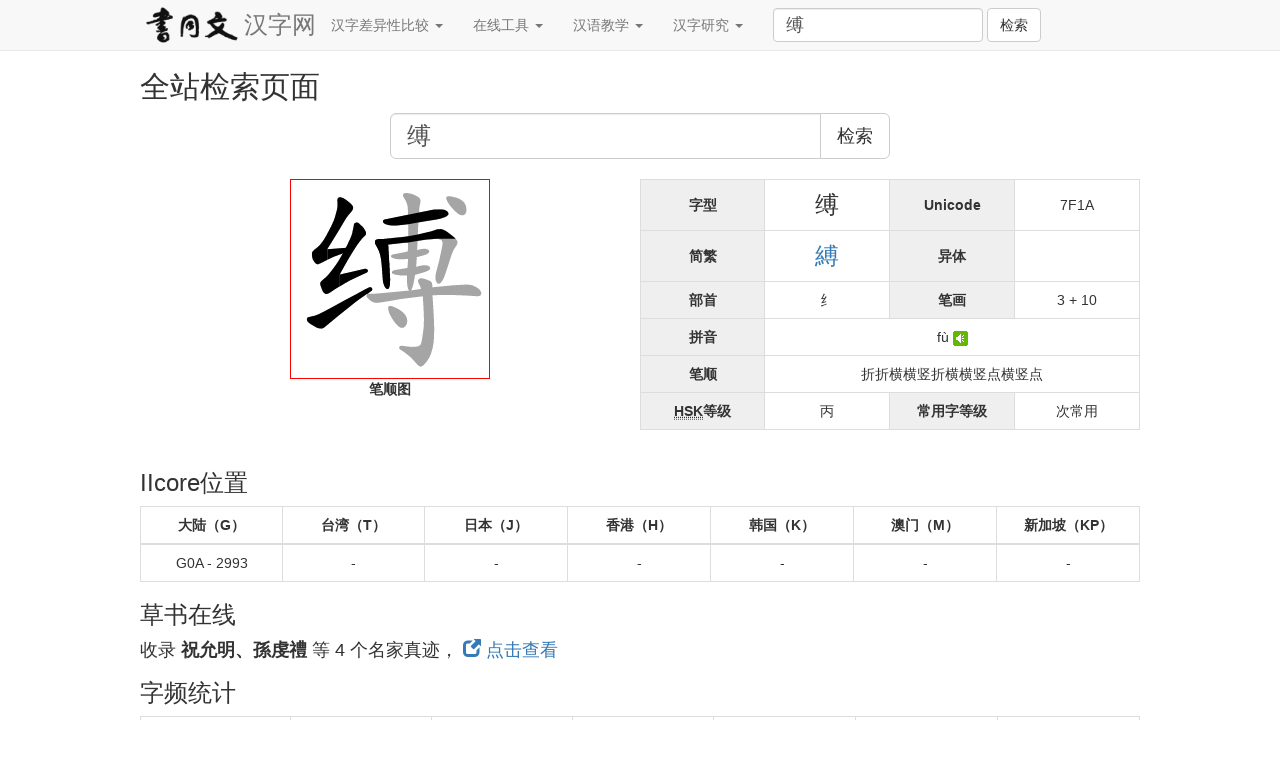

--- FILE ---
content_type: text/html; charset=utf-8
request_url: https://hanzi.unihan.com.cn/Search?key=%E7%BC%9A
body_size: 13829
content:
<!DOCTYPE html>
<html>
<head>
    <meta charset="utf-8" />
    <meta name="viewport" content="width=device-width, initial-scale=1.0" />
    <meta http-equiv="X-UA-Compatible" content="IE=edge">
    <meta name="renderer" content="webkit">
    <title>&#x7F1A; - &#x5168;&#x7AD9;&#x68C0;&#x7D22; - 书同文汉字网</title>
    
    
        <link rel="stylesheet" href="/lib/bootstrap/dist/css/bootstrap.min.css?v=8EtRe6XWoFEEhWiaPkLawAD1FkD9cbmGgEy6F46uQqU" />
        <link href="/css/site.min.css?v=tmEDEJJP1_XWUH82-uFtWdf8VxT053XBPBooU4HUw0o" rel="stylesheet" />
    
    
    <style>
        #biShunCanvasBox{
            width:50%;
            float:left;
        }
        #biShunCanvas{
            width:200px;
            margin:0 auto;
            height:200px;
            border:1px solid red;
        }
        table{
            text-align:center;
            table-layout:fixed;
        }
    </style>

    <script>
    var _hmt = _hmt || [];
    (function() {
    var hm = document.createElement("script");
    hm.src = "//hm.baidu.com/hm.js?b9415fc812f0b5e835a9c64429a31ec1";
    var s = document.getElementsByTagName("script")[0]; 
    s.parentNode.insertBefore(hm, s);
    })();
    </script>
</head>
<body>
    <!--[if lte IE 8]>
    <div id="warning_info" class="text-warning fade in mb_0">
        <button data-dismiss="alert" class="close" type="button">×</button>
        <strong>您正在使用低版本瀏覽器，</strong> 在本頁面的顯示效果可能有差異。
        建議您升級到
        <a href="http://www.google.cn/chrome/" target="_blank">Chrome</a>
        或以下瀏覽器：
        <a href="http://www.firefox.com.cn/download/‎" target="_blank">Firefox</a> /
        <a href="http://www.apple.com.cn/safari/" target="_blank">Safari</a> /
        <a href="http://www.opera.com/" target="_blank">Opera</a> /
        <a href="http://windows.microsoft.com/zh-cn/internet-explorer/download-ie" target="_blank">
            最新版 Internet Explorer</a>
    </div>
    <![endif]-->
    <div class="navbar navbar-default navbar-fixed-top">
        <div class="container" style="width:1000px;">
            <div class="navbar-header pull-left">
                <a class="navbar-brand" style="padding:0;" href="/">
                    <img style="height:40px;margin:5px;float:left;" src="/images/unihan.png" />
                    <span style="line-height:50px;font-size:24px;">汉字网</span>
                </a>
            </div>
            <ul class="nav navbar-nav pull-left">
                <li class="dropdown pull-left">
                    <a href="#" class="dropdown-toggle" role="button" data-toggle="dropdown">
                        汉字差异性比较
                        <span class="caret"></span>
                    </a>
                    <ul class="dropdown-menu" aria-labelledby="drop1">
                        <li><a href="/CJKCompare">中日韩汉字求同询异</a></li>
                        <li><a href="/NewVsOld">新字形 VS 旧字形</a></li>
                        <li><a href="/JianFanYi">简繁异字形对照</a></li>
                        <li><a href="/JFRW">常见简繁转换错误</a></li>
                    </ul>
                </li>
                <li class="dropdown pull-left">
                    <a href="#" class="dropdown-toggle" role="button" data-toggle="dropdown">
                        在线工具
                        <span class="caret"></span>
                    </a>
                    <ul class="dropdown-menu" aria-labelledby="drop2">
                        <li><a href="/PinYin">拼音加调</a></li>
                        <li><a href="/JianFan">简繁转换</a></li>
                        <li><a href="/GanZhi">干支纪年转换</a></li>
                        <li><a href="/CaoShu">草书在线</a></li>
                        <li><a href="/Qpen">巧笔在线</a></li>
                        <li><a href="/Signet">名章纂刻</a></li>
                        <li><a href="/PinZi">拼字输入</a></li>
                        <li><a href="/Emperor">年号纪年转换</a></li>
                    </ul>
                </li>
                <li class="dropdown pull-left">
                    <a href="#" class="dropdown-toggle" role="button" data-toggle="dropdown">
                        汉语教学
                        <span class="caret"></span>
                    </a>
                    <ul class="dropdown-menu" aria-labelledby="drop3">
                        <li><a href="/School/Rules">汉字书写规则</a></li>
                        <li><a href="/School/BaseStk">汉字基本笔画</a></li>
                        <li><a href="/School/MajorCmp">汉字主要构件</a></li>
                        <li><a title="汉语水平考试所有汉字" href="/School/HSK">HSK汉字</a></li>
                        <li><a href="/School/Common">现代汉语常用字</a></li>
                    </ul>
                </li>
                <li class="dropdown pull-left">
                    <a href="#" class="dropdown-toggle" role="button" data-toggle="dropdown">
                        汉字研究
                        <span class="caret"></span>
                    </a>
                    <ul class="dropdown-menu">
                        <li><a title="两岸四地中文数字化论坛 资料下载" href="/Download/CDF">CDF资料下载</a></li>
                        <li><a href="/Download">文档与资料下载</a></li>
                        <li><a href="/CJKCompare/FenLei">中日韩字形异同统计</a></li>
                        <li><a href="/CJKCompare/JianHua">中日韩简化模式分析</a></li>
                        <li><a href="/IICoreExt">IICore两岸四地校对平台</a></li>
                    </ul>
                </li>
            </ul>
            <form method="get" class="navbar-form navbar-left" role="search" action="/Search">
                <div class="form-group guHanZi">
                    <input type="text" name="key" value="&#x7F1A;" class="form-control" style="width:210px;font-size:18px!important;" placeholder="检索汉字或unicode">
                </div>
                <button type="submit" class="btn btn-default">检索</button>
            </form>
        </div>
    </div>
    <div id="mainContainer" class="center-block">
        <h2>全站检索页面</h2>
<form method="get" style="margin:10px 0 20px;" action="/Search">
    <div class="input-group input-group-lg guHanZi" style="width:50%;margin:0 auto;">
        <input type="text" class="form-control" name="key" value="&#x7F1A;" placeholder="输入汉字或unicode进行检索">
        <span class="input-group-btn">
            <button class="btn btn-default" type="button">检索</button>
        </span>
    </div>
</form>

    <div class="clearfix">
        <div id="biShunCanvasBox">
            <div id="biShunCanvas"></div>
            <div class="text-center"><b id="bishuntu">笔顺图</b></div>
        </div>
        <table class="table table-bordered" style="width:50%;float:right;">
            <tbody>
                <tr style="vertical-align:middle;">
                    <td class="bg-td" style="vertical-align: middle">字型</td>
                    <td class="guHanZi" style="font-size:24px;">&#x7F1A;</td>
                    <td class="bg-td" style="vertical-align: middle">Unicode</td>
                    <td style="vertical-align: middle">7F1A</td>
                </tr>
                <tr>
                    <td class="bg-td" style="vertical-align: middle">简繁</td>
                    <td title="点击查询" class="guHanZi" style="font-size:24px;">
                            <a href="/Search?key=%E7%B8%9B">&#x7E1B;</a>
                    </td>
                    <td class="bg-td" style="vertical-align: middle">异体</td>
                    <td title="点击查询" class="guHanZi" style="font-size:24px;">
                    </td>
                </tr>
                <tr>
                    <td class="bg-td">部首</td>
                    <td>&#x7E9F;</td>
                    <td class="bg-td">笔画</td>
                    <td title="部首笔画+部首外笔画">3 + 10</td>
                </tr>
                <tr>
                    <td class="bg-td">拼音</td>
                    <td colspan="3">
                            <span>f&#xF9;</span>
                            <img src="/images/msg.gif" onclick="playPinYin('6feacf24622eb47aa413ef313625f97a')" style="cursor:pointer;" />
                    </td>
                </tr>
                <tr>
                    <td class="bg-td">笔顺</td>
                    <td colspan="3">&#x6298;&#x6298;&#x6A2A;&#x6A2A;&#x7AD6;&#x6298;&#x6A2A;&#x6A2A;&#x7AD6;&#x70B9;&#x6A2A;&#x7AD6;&#x70B9;</td>
                </tr>
                    <tr>
                        <td class="bg-td"><abbr title="汉语水平考试">HSK</abbr>等级</td>
                        <td>&#x4E19;</td>
                        <td class="bg-td">常用字等级</td>
                        <td>&#x6B21;&#x5E38;&#x7528;</td>
                    </tr>
            </tbody>
        </table>
    </div>
    <h3>IIcore位置</h3>
    <table class="table table-bordered">
        <thead>
            <tr>
                <th>大陆（G）</th>
                <th>台湾（T）</th>
                <th>日本（J）</th>
                <th>香港（H）</th>
                <th>韩国（K）</th>
                <th>澳门（M）</th>
                <th>新加坡（KP）</th>
            </tr>
        </thead>
        <tbody>
            <tr>
                <td>G0A - 2993</td>
                <td> - </td>
                <td> - </td>
                <td> - </td>
                <td> - </td>
                <td> - </td>
                <td> - </td>
            </tr>
        </tbody>
    </table>
        <h3>草书在线</h3>
        <h4>
            收录 <b>&#x795D;&#x5141;&#x660E;&#x3001;&#x5B6B;&#x8654;&#x79AE;</b> 等 4 个名家真迹，
            <a href="/CaoShu/Index/%E7%BC%9A">
                <span class="glyphicon glyphicon-new-window"></span> 点击查看
            </a>
        </h4>
    <h3>字频统计</h3>
    <table class="table table-bordered">
        <thead>
            <tr>
                <th style="width: 150px;">产品</th>
                <th>汉字</th>
                <th>Unicode</th>
                <th>CJK+编码</th>
                <th>字次</th>
                <th>覆盖率%%</th>
                <th>累加覆盖率%</th>
            </tr>
        </thead>
        <tbody>
                <tr>
                    <td>&#x56DB;&#x5E93;&#x5168;&#x4E66;</td>
                    <td class="guHanZi" style="font-size:24px;padding:0;">&#x7F1A;</td>
                    <td>7F1A</td>
                    <td>7f1a</td>
                    <td>53</td>
                    <td>0</td>
                    <td>99.96</td>
                </tr>
                <tr>
                    <td>&#x56DB;&#x90E8;&#x4E1B;&#x520A;&#x548C;&#x56DB;&#x5E93;&#x5168;&#x4E66;</td>
                    <td class="guHanZi" style="font-size:24px;padding:0;">&#x7F1A;</td>
                    <td>7F1A</td>
                    <td>7f1a</td>
                    <td>53</td>
                    <td>0</td>
                    <td>99.97</td>
                </tr>
        </tbody>
    </table>


        <hr />
        <footer>
            <p>
                &copy; 2016 - <a href="//www.unihan.com.cn" target="_blank">北京书同文数字化技术有限公司</a>
            </p>
        </footer>
    </div>
    
    
        <script src="/lib/jquery3/jquery-3.6.0.min.js?v=zp0HUArZHsK1JMJwdk7EyaM-eDINjTdOxADt5Ij2JRs">
        </script>
        <script src="/lib/jquery3/jquery-migrate-3.3.2.min.js?v=0wG61uhnvQgDYA-1GoGKd3ZVq-VROi6awRKFAtk_Caw">
        </script>
        <script src="/lib/bootstrap/dist/js/bootstrap.min.js?v=1f0XPQDZczkAg04OEIPehrUy4EixXAQgulwtsGI2RLg">
        </script>
    
    <script>
            function playPinYin(pinyin) {
                var audioElement = document.createElement('audio');
                audioElement.setAttribute('src', '/data/MP3/' + pinyin + '.mp3');
                audioElement.setAttribute('autoplay', 'autoplay');
                audioElement.addEventListener("load", function () {
                    audioElement.play();
                }, true);
            }
    </script>
    
    <script src="/js/runtime.js?v=Y_APcIQfPPy-1W_qVAzrguEwpbvB3RibeetuBfmIom4"></script>
    <script>
        var word = "缚";
        (function ($) {
            var biShunCanvasDiv = $("#biShunCanvas");
            if (word) {
                $.get('/api/bishun/' + word).done(function (data) {
                    var stage = new swiffy.Stage(biShunCanvasDiv[0], data, {});
                    stage.start();
                }).fail(function (data) {
                    // 暂无
                    //biShunCanvasDiv.append("<canvas>");
                    //var ctx = $("#biShunCanvas canvas")[0].getContext("2d");
                    //ctx.font = "40px Arial";
                    //ctx.fillText("暂无", 60, 110);

                    // 展示静态字体图片
                    var image = new Image();
                    image.src = "/api/fontimage/" + word + "?Font=U&Size=200";
                    biShunCanvasDiv.append(image);
                    biShunCanvasDiv.css({border:"none"});
                    $("#bishuntu").text("暂无笔顺图");
                });
            }
        })($)
    </script>

</body>
</html>


--- FILE ---
content_type: text/css
request_url: https://hanzi.unihan.com.cn/css/site.min.css?v=tmEDEJJP1_XWUH82-uFtWdf8VxT053XBPBooU4HUw0o
body_size: 549
content:
body{padding-top:50px;padding-bottom:20px;}.guHanZi{font-family:"文津宋体 第0平面","文津宋体 第2平面","文津宋体 第3平面","SimSun-ExtG","SimSun-ExtB","KaiXinSong","UniHY_Kai_CJK+2022-28","UniHY_Kai_CJK+","腾祥典宋UniCJK_CDEFG","HT_CJK+","微软雅黑","宋体","BabelStone Han",sans-serif;}input.form-control{font-size:24px!important;}.body-content{padding-left:15px;padding-right:15px;}.navbar-nav>.active>a,.navbar-nav>.active>a:hover,.navbar-nav>.active>a:focus{border-bottom:2px solid #f00;}.navbar-nav{margin:5px 0;}@media(min-width:768px){.navbar-nav{margin:0;}}.table-fixed{text-align:center;table-layout:fixed;}table th{text-align:center;}.bg-td{background-color:#efefef;font-weight:700;}#mainContainer{position:relative;width:1000px;}